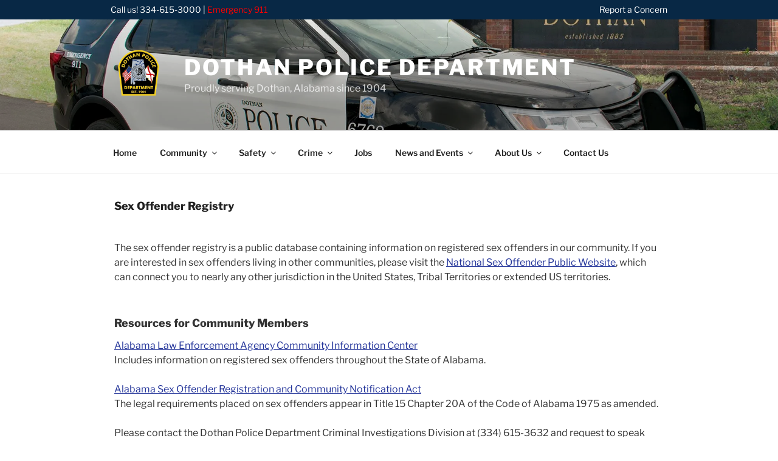

--- FILE ---
content_type: text/plain
request_url: https://www.google-analytics.com/j/collect?v=1&_v=j102&a=549369803&t=pageview&_s=1&dl=https%3A%2F%2Fwww.dothanpd.org%2Fcrime%2Fsex-offender-registry%2F&ul=en-us%40posix&dt=Sex%20Offender%20Registry%20%E2%80%93%20Dothan%20Police%20Department&sr=1280x720&vp=1280x720&_u=IEBAAEABAAAAACAAI~&jid=1112186680&gjid=1111652929&cid=822850644.1768588453&tid=UA-96103210-1&_gid=1954372798.1768588453&_r=1&_slc=1&z=1370206528
body_size: -285
content:
2,cG-S69ZGY9MEX